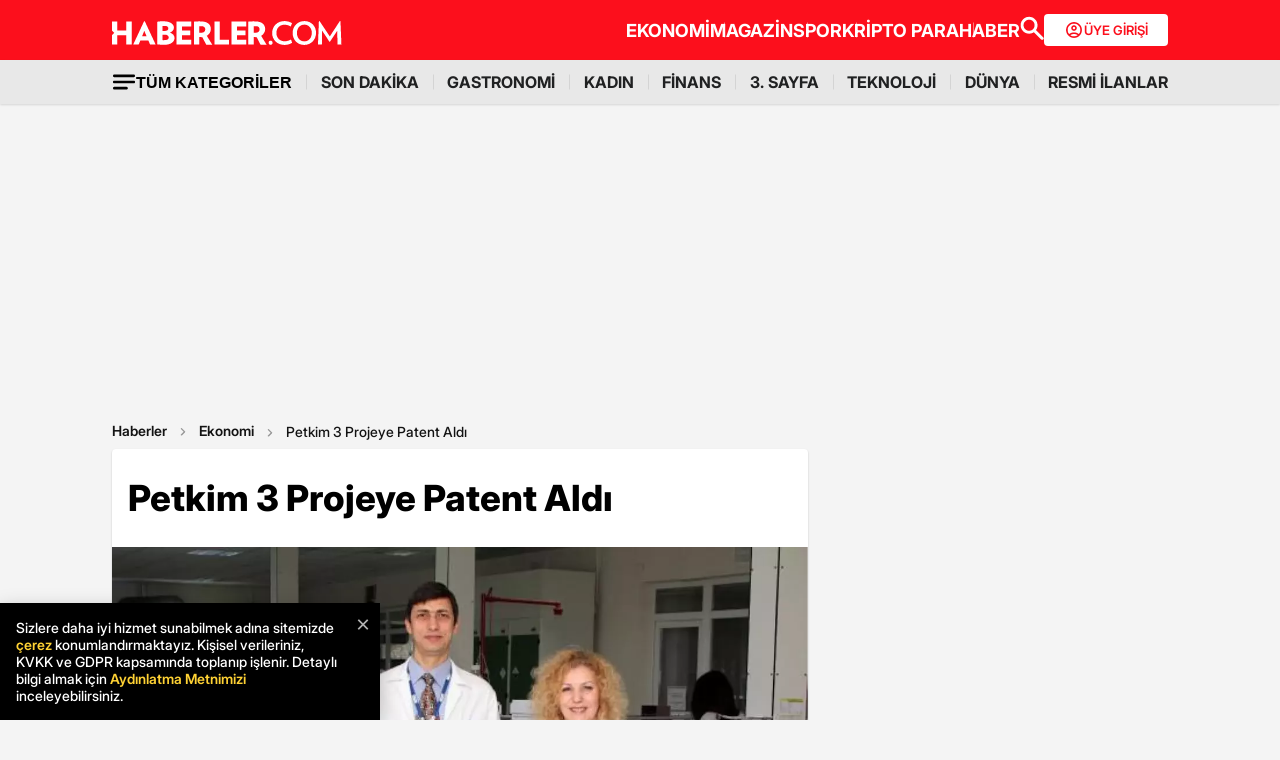

--- FILE ---
content_type: text/html; charset=utf-8
request_url: https://www.google.com/recaptcha/api2/aframe
body_size: 152
content:
<!DOCTYPE HTML><html><head><meta http-equiv="content-type" content="text/html; charset=UTF-8"></head><body><script nonce="JHvj9fmBIDwySlxOcY71Nw">/** Anti-fraud and anti-abuse applications only. See google.com/recaptcha */ try{var clients={'sodar':'https://pagead2.googlesyndication.com/pagead/sodar?'};window.addEventListener("message",function(a){try{if(a.source===window.parent){var b=JSON.parse(a.data);var c=clients[b['id']];if(c){var d=document.createElement('img');d.src=c+b['params']+'&rc='+(localStorage.getItem("rc::a")?sessionStorage.getItem("rc::b"):"");window.document.body.appendChild(d);sessionStorage.setItem("rc::e",parseInt(sessionStorage.getItem("rc::e")||0)+1);localStorage.setItem("rc::h",'1769754870931');}}}catch(b){}});window.parent.postMessage("_grecaptcha_ready", "*");}catch(b){}</script></body></html>

--- FILE ---
content_type: application/x-javascript; charset=utf-8
request_url: https://servicer.idealmedia.io/1868527/1?tcfV2=1&sessionId=697c50f6-0f607&sessionPage=1&sessionNumberWeek=1&sessionNumber=1&cpicon=1&scale_metric_1=64.00&scale_metric_2=258.06&scale_metric_3=100.00&cbuster=1769754874052452886351&pvid=57e148c0-411e-4320-ab2f-4ba79da8ef8e&implVersion=17&lct=1769423160&mp4=1&ap=1&us_privacy=1---&consentStrLen=0&wlid=8f8f9f3c-1da9-4a7d-b7a9-324b04505982&pageview_widget_list=1868527&ogtitle=Petkim%203%20Projeye%20Patent%20Ald%C4%B1&uniqId=15bc8&childs=1871280,1912019&niet=4g&nisd=false&jsp=body&evt=%5B%7B%22event%22%3A1%2C%22methods%22%3A%5B1%2C2%5D%7D%2C%7B%22event%22%3A2%2C%22methods%22%3A%5B1%2C2%5D%7D%5D&pv=5&jsv=es6&dpr=1&hashCommit=85eaa94d&apt=2013-03-16T12%3A31%3A00%2B03%3A00&tfre=9120&w=664&h=1624&tl=0&tlp=1,2,3,4,5,6,7,8,9,10,11,12,13,14,15&sz=212x371;212x203;322x362;322x266&szp=1,2,4,5,11,12;3,6,13;7,9,14;8,10,15&szl=1,2,3;4,5,6;7,8;9,10;11,12,13;14,15&gptbid=1875041&cxurl=https%3A%2F%2Fwww.haberler.com%2Fekonomi%2Fpetkim-3-projeye-patent-aldi-4431732-haberi%2F&ref=&lu=https%3A%2F%2Fwww.haberler.com%2Fekonomi%2Fpetkim-3-projeye-patent-aldi-4431732-haberi%2F
body_size: 3887
content:
var _mgq=_mgq||[];
_mgq.push(["IdealmediaLoadGoods1871280_15bc8",[
["Brainberries","16125530","1","Critics Were Impressed By The Way She Portrayed Grace Kelly","","0","","","","7pNx0oqL9ubYcQURA2q4E6ror2lKrgufDpqZmC389KGbJOU5GLqL_uHi2cMQSPHDJ5-V9RiSmN6raXcKPkq-dki2d_F-awshSI4ULYj9kfgUtTPjK1ZCh_c0qc1vWwKw",{"i":"https://s-img.idealmedia.io/g/16125530/492x277/-/[base64].webp?v=1769754874-F2iz-Ei2vom0DDaZbEl87n9Y6a_2hAWHDoXj6pTy5Gg","l":"https://clck.idealmedia.io/ghits/16125530/i/59230909/3/pp/1/1?h=7pNx0oqL9ubYcQURA2q4E6ror2lKrgufDpqZmC389KGbJOU5GLqL_uHi2cMQSPHDJ5-V9RiSmN6raXcKPkq-dki2d_F-awshSI4ULYj9kfgUtTPjK1ZCh_c0qc1vWwKw&rid=bda40280-fda5-11f0-93b0-d404e6f97680&tt=Direct&att=3&afrd=296&iv=17&ct=1&gdprApplies=0&muid=q0tyr5XFVmym&st=-300&mp4=1&h2=RGCnD2pppFaSHdacZpvmnrKs3NEoz9rroTgLYydx17cprDMHtNURNwsjZh-DoCZ15KgdTsL88vZUVpam-ZQURg**","adc":[],"sdl":0,"dl":"","type":"w","media-type":"static","clicktrackers":[],"cta":"Learn more","cdt":"","b":0.01838665842633243,"catId":239,"tri":"bda5f1d5-fda5-11f0-93b0-d404e6f97680","crid":"16125530"}],
{"gpt":true,"price":0},
["Herbeauty","13054682","1","Celebrities' Strange Beauty Hacks That Actually Work","","0","","","","7pNx0oqL9ubYcQURA2q4E_lRWqNUw2zaockNTT8VIFxHDzdqB3UsoCvfK6lNp6KZJ5-V9RiSmN6raXcKPkq-dki2d_F-awshSI4ULYj9kfgnVQERZy0SXTT9NAKH7mvN",{"i":"https://cl.imghosts.com/imgh/image/fetch/ar_16:9,c_fill,f_mp4,fl_lossy,g_faces:auto,w_960/http%3A%2F%2Fimghosts.com%2Ft%2F2022-05%2F101924%2Fbd69bc2deeb303641b51773f6590acba.gif?v=1769754874-K6GpkT2q0_CZzFIQXmHb1EBYrzkSsFHlTfcxVfQ97Dk","l":"https://clck.idealmedia.io/ghits/13054682/i/59230909/3/pp/3/1?h=7pNx0oqL9ubYcQURA2q4E_lRWqNUw2zaockNTT8VIFxHDzdqB3UsoCvfK6lNp6KZJ5-V9RiSmN6raXcKPkq-dki2d_F-awshSI4ULYj9kfgnVQERZy0SXTT9NAKH7mvN&rid=bda40280-fda5-11f0-93b0-d404e6f97680&tt=Direct&att=3&afrd=296&iv=17&ct=1&gdprApplies=0&muid=q0tyr5XFVmym&st=-300&mp4=1&h2=RGCnD2pppFaSHdacZpvmnrKs3NEoz9rroTgLYydx17cprDMHtNURNwsjZh-DoCZ15KgdTsL88vZUVpam-ZQURg**","adc":[],"sdl":0,"dl":"","type":"w","media-type":"video","clicktrackers":[],"cta":"Learn more","cdt":"","b":0.018770262784255323,"catId":239,"tri":"bda5f1df-fda5-11f0-93b0-d404e6f97680","crid":"13054682"}],
["Brainberries","16125087","1","It's Not Your Typical Family: Each Member Has This Unique Trait!","","0","","","","7pNx0oqL9ubYcQURA2q4E5lpjgw-gtytQ8a1meJjHRZBQIYfdmNYPC0CJcqsdUf-J5-V9RiSmN6raXcKPkq-dki2d_F-awshSI4ULYj9kfixcpGPb2SbrJuWBDMo9BA7",{"i":"https://s-img.idealmedia.io/g/16125087/492x277/-/[base64].webp?v=1769754874-uPG7-Smku9sfBihNboyVJdnUHGCiMbIMHzpmKzsSKjY","l":"https://clck.idealmedia.io/ghits/16125087/i/59230909/3/pp/4/1?h=7pNx0oqL9ubYcQURA2q4E5lpjgw-gtytQ8a1meJjHRZBQIYfdmNYPC0CJcqsdUf-J5-V9RiSmN6raXcKPkq-dki2d_F-awshSI4ULYj9kfixcpGPb2SbrJuWBDMo9BA7&rid=bda40280-fda5-11f0-93b0-d404e6f97680&tt=Direct&att=3&afrd=296&iv=17&ct=1&gdprApplies=0&muid=q0tyr5XFVmym&st=-300&mp4=1&h2=RGCnD2pppFaSHdacZpvmnrKs3NEoz9rroTgLYydx17cprDMHtNURNwsjZh-DoCZ15KgdTsL88vZUVpam-ZQURg**","adc":[],"sdl":0,"dl":"","type":"w","media-type":"static","clicktrackers":[],"cta":"Learn more","cdt":"","b":0.018069927471399738,"catId":225,"tri":"bda5f1e2-fda5-11f0-93b0-d404e6f97680","crid":"16125087"}],
["Brainberries","16268306","1","Where Are They Now? 9 Ex-Actors Found Unexpected Career Paths","","0","","","","7pNx0oqL9ubYcQURA2q4EzUUacatEudL5drY9mevQSUOM2GaVvD8436id8TvQLBfJ5-V9RiSmN6raXcKPkq-dki2d_F-awshSI4ULYj9kfhj2Mkr7hTQgjkRoFye-SN3",{"i":"https://s-img.idealmedia.io/g/16268306/492x277/-/[base64].webp?v=1769754874-jo4KcH2OE0acEzkJzswGmzz6_-rbjlhj2PglG-PROYA","l":"https://clck.idealmedia.io/ghits/16268306/i/59230909/3/pp/5/1?h=7pNx0oqL9ubYcQURA2q4EzUUacatEudL5drY9mevQSUOM2GaVvD8436id8TvQLBfJ5-V9RiSmN6raXcKPkq-dki2d_F-awshSI4ULYj9kfhj2Mkr7hTQgjkRoFye-SN3&rid=bda40280-fda5-11f0-93b0-d404e6f97680&tt=Direct&att=3&afrd=296&iv=17&ct=1&gdprApplies=0&muid=q0tyr5XFVmym&st=-300&mp4=1&h2=RGCnD2pppFaSHdacZpvmnrKs3NEoz9rroTgLYydx17cprDMHtNURNwsjZh-DoCZ15KgdTsL88vZUVpam-ZQURg**","adc":[],"sdl":0,"dl":"","type":"w","media-type":"static","clicktrackers":[],"cta":"Learn more","cdt":"","b":0.01,"catId":239,"tri":"bda5f1e5-fda5-11f0-93b0-d404e6f97680","crid":"16268306"}],
["Herbeauty","22738714","1","An Icon Whose Ravishing Visage Was The Inspiration For Snow White","","0","","","","7pNx0oqL9ubYcQURA2q4E-zqmn3Mo8lPxMkhDCAtcpfLs3DrkX3z4e7wEib919t3J5-V9RiSmN6raXcKPkq-dki2d_F-awshSI4ULYj9kfhtMUQObye8f_aRrQDVEkXx",{"i":"https://s-img.idealmedia.io/g/22738714/492x277/-/[base64].webp?v=1769754874-bXu0ns8VQULlDfZkJh30pDnb-40QhitWCIq3CasK_rg","l":"https://clck.idealmedia.io/ghits/22738714/i/59230909/3/pp/6/1?h=7pNx0oqL9ubYcQURA2q4E-zqmn3Mo8lPxMkhDCAtcpfLs3DrkX3z4e7wEib919t3J5-V9RiSmN6raXcKPkq-dki2d_F-awshSI4ULYj9kfhtMUQObye8f_aRrQDVEkXx&rid=bda40280-fda5-11f0-93b0-d404e6f97680&tt=Direct&att=3&afrd=296&iv=17&ct=1&gdprApplies=0&muid=q0tyr5XFVmym&st=-300&mp4=1&h2=RGCnD2pppFaSHdacZpvmnrKs3NEoz9rroTgLYydx17cprDMHtNURNwsjZh-DoCZ15KgdTsL88vZUVpam-ZQURg**","adc":[],"sdl":0,"dl":"","type":"w","media-type":"static","clicktrackers":[],"cta":"Learn more","cdt":"","b":0.01,"catId":230,"tri":"bda5f1e7-fda5-11f0-93b0-d404e6f97680","crid":"22738714"}],
["Brainberries","16268296","1","From Baddies To Sweethearts: 9 Actresses That Can Do It All!","","0","","","","7pNx0oqL9ubYcQURA2q4E5vaHrbYlnfh4o0BCgmlBGS00O59l-snfzDLYISG57koJ5-V9RiSmN6raXcKPkq-dki2d_F-awshSI4ULYj9kfhYtcuVuoNLU27ymCKVOfg7",{"i":"https://s-img.idealmedia.io/g/16268296/492x277/-/[base64].webp?v=1769754874-wak3AqBTuYux2tPtFWo5sMSC-UlS8w8OkXmzP8apirs","l":"https://clck.idealmedia.io/ghits/16268296/i/59230909/3/pp/7/1?h=7pNx0oqL9ubYcQURA2q4E5vaHrbYlnfh4o0BCgmlBGS00O59l-snfzDLYISG57koJ5-V9RiSmN6raXcKPkq-dki2d_F-awshSI4ULYj9kfhYtcuVuoNLU27ymCKVOfg7&rid=bda40280-fda5-11f0-93b0-d404e6f97680&tt=Direct&att=3&afrd=296&iv=17&ct=1&gdprApplies=0&muid=q0tyr5XFVmym&st=-300&mp4=1&h2=RGCnD2pppFaSHdacZpvmnrKs3NEoz9rroTgLYydx17cprDMHtNURNwsjZh-DoCZ15KgdTsL88vZUVpam-ZQURg**","adc":[],"sdl":0,"dl":"","type":"w","media-type":"static","clicktrackers":[],"cta":"Learn more","cdt":"","b":0.01,"catId":239,"tri":"bda5f1e8-fda5-11f0-93b0-d404e6f97680","crid":"16268296"}],
["Herbeauty","23372703","1","These Tiny Actresses Prove Big Talent Comes In Small Sizes","","0","","","","7pNx0oqL9ubYcQURA2q4Ew0x3mWxkQfDoc-OEbkjTU5r-ODuBiDHL8sOnYruWeyKJ5-V9RiSmN6raXcKPkq-dki2d_F-awshSI4ULYj9kfhPCjME7VibStYhhi5HUvni",{"i":"https://s-img.idealmedia.io/g/23372703/492x277/-/[base64].webp?v=1769754874-0oiv1DmCzSec34VxfhLQUlKrBL-BzgFeRkxw3YeV2aQ","l":"https://clck.idealmedia.io/ghits/23372703/i/59230909/3/pp/8/1?h=7pNx0oqL9ubYcQURA2q4Ew0x3mWxkQfDoc-OEbkjTU5r-ODuBiDHL8sOnYruWeyKJ5-V9RiSmN6raXcKPkq-dki2d_F-awshSI4ULYj9kfhPCjME7VibStYhhi5HUvni&rid=bda40280-fda5-11f0-93b0-d404e6f97680&tt=Direct&att=3&afrd=296&iv=17&ct=1&gdprApplies=0&muid=q0tyr5XFVmym&st=-300&mp4=1&h2=RGCnD2pppFaSHdacZpvmnrKs3NEoz9rroTgLYydx17cprDMHtNURNwsjZh-DoCZ15KgdTsL88vZUVpam-ZQURg**","adc":[],"sdl":0,"dl":"","type":"w","media-type":"static","clicktrackers":[],"cta":"Learn more","cdt":"","b":0.01,"catId":239,"tri":"bda5f1eb-fda5-11f0-93b0-d404e6f97680","crid":"23372703"}],
["Brainberries","16011373","1","The Truth Will Finally Set Gina Carano Free","","0","","","","7pNx0oqL9ubYcQURA2q4E_1bXR4ncbi_LK-yO0wguGo_AWAjHym1zdRunjHzeQpkJ5-V9RiSmN6raXcKPkq-dki2d_F-awshSI4ULYj9kfjQavn7VYwdhBrukEAHdeaZ",{"i":"https://s-img.idealmedia.io/g/16011373/492x277/-/[base64].webp?v=1769754874-UMeW-eDFkTEk98HKCAZP3gO4B_ZY6z62Dv3shToGPsc","l":"https://clck.idealmedia.io/ghits/16011373/i/59230909/3/pp/9/1?h=7pNx0oqL9ubYcQURA2q4E_1bXR4ncbi_LK-yO0wguGo_AWAjHym1zdRunjHzeQpkJ5-V9RiSmN6raXcKPkq-dki2d_F-awshSI4ULYj9kfjQavn7VYwdhBrukEAHdeaZ&rid=bda40280-fda5-11f0-93b0-d404e6f97680&tt=Direct&att=3&afrd=296&iv=17&ct=1&gdprApplies=0&muid=q0tyr5XFVmym&st=-300&mp4=1&h2=RGCnD2pppFaSHdacZpvmnrKs3NEoz9rroTgLYydx17cprDMHtNURNwsjZh-DoCZ15KgdTsL88vZUVpam-ZQURg**","adc":[],"sdl":0,"dl":"","type":"w","media-type":"static","clicktrackers":[],"cta":"Learn more","cdt":"","b":0.01,"catId":239,"tri":"bda5f1ee-fda5-11f0-93b0-d404e6f97680","crid":"16011373"}],
["Brainberries","15112081","1","This Wonderful Bones Cast Of Characters Has Gone Through A Lot","","0","","","","7pNx0oqL9ubYcQURA2q4E7Bsv4WgtcI9-nVjb0d8xsn8zVINJ5QExVRxWFxWt10cJ5-V9RiSmN6raXcKPkq-dki2d_F-awshSI4ULYj9kfgL_jxdtI8-R1ncKXt8czAN",{"i":"https://cl.imghosts.com/imgh/video/upload/ar_16:9,c_fill,w_680/videos/t/2023-01/101924/1ca54f5eb9cea9adf22c9c96f1faaa7c.mp4?v=1769754874-EYz34_yaqGU-BKnBydCDahrFtlb6vptVDdUAYZd6b4I","l":"https://clck.idealmedia.io/ghits/15112081/i/59230909/3/pp/10/1?h=7pNx0oqL9ubYcQURA2q4E7Bsv4WgtcI9-nVjb0d8xsn8zVINJ5QExVRxWFxWt10cJ5-V9RiSmN6raXcKPkq-dki2d_F-awshSI4ULYj9kfgL_jxdtI8-R1ncKXt8czAN&rid=bda40280-fda5-11f0-93b0-d404e6f97680&tt=Direct&att=3&afrd=296&iv=17&ct=1&gdprApplies=0&muid=q0tyr5XFVmym&st=-300&mp4=1&h2=RGCnD2pppFaSHdacZpvmnrKs3NEoz9rroTgLYydx17cprDMHtNURNwsjZh-DoCZ15KgdTsL88vZUVpam-ZQURg**","adc":[],"sdl":0,"dl":"","type":"w","media-type":"video","clicktrackers":[],"cta":"Learn more","cdt":"","b":0.01,"catId":239,"tri":"bda5f1f0-fda5-11f0-93b0-d404e6f97680","crid":"15112081"}],
["Brainberries","3805505","1","Plus-Size Girls Who Set The Catwalk On Fire","","0","","","","7pNx0oqL9ubYcQURA2q4Ew0vd4mNIqJtkoZrnt4kFNyCGV9-Z_YwGc6LP3O_JU58J5-V9RiSmN6raXcKPkq-dki2d_F-awshSI4ULYj9kfh0KLA3_DrC3aQyx6sv3R5e",{"i":"https://s-img.idealmedia.io/g/3805505/492x277/0x52x766x431/aHR0cDovL2ltZ2hvc3RzLmNvbS90ZW1wLzIwMTctMDYtMjIvMTAxOTI0L2E0ZjcxNjYxZjQ4YWM3YTNmYmExMjEyMTM4ODVlZGJkLmpwZw.webp?v=1769754874-cXECVTYJhOtLu33-7z7rDHWFGnC513Ea0w9zoh5vxkM","l":"https://clck.idealmedia.io/ghits/3805505/i/59230909/3/pp/11/1?h=7pNx0oqL9ubYcQURA2q4Ew0vd4mNIqJtkoZrnt4kFNyCGV9-Z_YwGc6LP3O_JU58J5-V9RiSmN6raXcKPkq-dki2d_F-awshSI4ULYj9kfh0KLA3_DrC3aQyx6sv3R5e&rid=bda40280-fda5-11f0-93b0-d404e6f97680&tt=Direct&att=3&afrd=296&iv=17&ct=1&gdprApplies=0&muid=q0tyr5XFVmym&st=-300&mp4=1&h2=RGCnD2pppFaSHdacZpvmnrKs3NEoz9rroTgLYydx17cprDMHtNURNwsjZh-DoCZ15KgdTsL88vZUVpam-ZQURg**","adc":[],"sdl":0,"dl":"","type":"w","media-type":"static","clicktrackers":[],"cta":"Learn more","cdt":"","b":0.01,"catId":225,"tri":"bda5f1f3-fda5-11f0-93b0-d404e6f97680","crid":"3805505"}],
["Brainberries","12068019","1","Take A Look At The Top 14 Bond Cars","","0","","","","7pNx0oqL9ubYcQURA2q4E9d3fEczmDwJl86OX9LxT0OROQ9fT_-YDRujdHt7hAnkJ5-V9RiSmN6raXcKPkq-dki2d_F-awshSI4ULYj9kfhPVxCKDbUQaDLC7Z76ZH-G",{"i":"https://s-img.idealmedia.io/g/12068019/492x277/-/[base64].webp?v=1769754874-pleDOEIJb6RRnqhBcfieyg8_3qM4dFkLJ7unzY-dWOc","l":"https://clck.idealmedia.io/ghits/12068019/i/59230909/3/pp/12/1?h=7pNx0oqL9ubYcQURA2q4E9d3fEczmDwJl86OX9LxT0OROQ9fT_-YDRujdHt7hAnkJ5-V9RiSmN6raXcKPkq-dki2d_F-awshSI4ULYj9kfhPVxCKDbUQaDLC7Z76ZH-G&rid=bda40280-fda5-11f0-93b0-d404e6f97680&tt=Direct&att=3&afrd=296&iv=17&ct=1&gdprApplies=0&muid=q0tyr5XFVmym&st=-300&mp4=1&h2=RGCnD2pppFaSHdacZpvmnrKs3NEoz9rroTgLYydx17cprDMHtNURNwsjZh-DoCZ15KgdTsL88vZUVpam-ZQURg**","adc":[],"sdl":0,"dl":"","type":"w","media-type":"static","clicktrackers":[],"cta":"Learn more","cdt":"","b":0.01,"catId":230,"tri":"bda5f1f5-fda5-11f0-93b0-d404e6f97680","crid":"12068019"}],
["Brainberries","13785888","1","DNA Analysis Revealed The Sick Truth About Ancient Vikings","","0","","","","7pNx0oqL9ubYcQURA2q4E36i6NaDfPjeJxgrZVttSYB9pp422r7mbExskK8vRLGHJ5-V9RiSmN6raXcKPkq-dki2d_F-awshSI4ULYj9kfj3k5xsN4mptR-SzbI99Lg5",{"i":"https://s-img.idealmedia.io/g/13785888/492x277/-/[base64].webp?v=1769754874-xArh7ifXQVW3Zo63Spkk2RG3uYBRRHIwoT268mfEZwE","l":"https://clck.idealmedia.io/ghits/13785888/i/59230909/3/pp/13/1?h=7pNx0oqL9ubYcQURA2q4E36i6NaDfPjeJxgrZVttSYB9pp422r7mbExskK8vRLGHJ5-V9RiSmN6raXcKPkq-dki2d_F-awshSI4ULYj9kfj3k5xsN4mptR-SzbI99Lg5&rid=bda40280-fda5-11f0-93b0-d404e6f97680&tt=Direct&att=3&afrd=296&iv=17&ct=1&gdprApplies=0&muid=q0tyr5XFVmym&st=-300&mp4=1&h2=RGCnD2pppFaSHdacZpvmnrKs3NEoz9rroTgLYydx17cprDMHtNURNwsjZh-DoCZ15KgdTsL88vZUVpam-ZQURg**","adc":[],"sdl":0,"dl":"","type":"w","media-type":"static","clicktrackers":[],"cta":"Learn more","cdt":"","b":0.01,"catId":225,"tri":"bda5f1f8-fda5-11f0-93b0-d404e6f97680","crid":"13785888"}],
["Brainberries","16000482","1","9 Movie Villains Who Turned Out To Be Cute In Real Life","","0","","","","7pNx0oqL9ubYcQURA2q4E8O627a3vtAQelP22SQweGfAftJX55XQ4ixn9PXXk9AuJ5-V9RiSmN6raXcKPkq-dki2d_F-awshSI4ULYj9kfgu6IAQLBGjtI1QA5TnEL3W",{"i":"https://s-img.idealmedia.io/g/16000482/492x277/-/[base64].webp?v=1769754874-XFsAGVGe696tNBiFJjgZucV2OfaeUhaGwdqO2qSsDlY","l":"https://clck.idealmedia.io/ghits/16000482/i/59230909/3/pp/14/1?h=7pNx0oqL9ubYcQURA2q4E8O627a3vtAQelP22SQweGfAftJX55XQ4ixn9PXXk9AuJ5-V9RiSmN6raXcKPkq-dki2d_F-awshSI4ULYj9kfgu6IAQLBGjtI1QA5TnEL3W&rid=bda40280-fda5-11f0-93b0-d404e6f97680&tt=Direct&att=3&afrd=296&iv=17&ct=1&gdprApplies=0&muid=q0tyr5XFVmym&st=-300&mp4=1&h2=RGCnD2pppFaSHdacZpvmnrKs3NEoz9rroTgLYydx17cprDMHtNURNwsjZh-DoCZ15KgdTsL88vZUVpam-ZQURg**","adc":[],"sdl":0,"dl":"","type":"w","media-type":"static","clicktrackers":[],"cta":"Learn more","cdt":"","b":0.01054086072735402,"catId":230,"tri":"bda5f1fa-fda5-11f0-93b0-d404e6f97680","crid":"16000482"}],
["Brainberries","14137485","1","Photos That Will Make You Look Twice To Know What They’re About","","0","","","","7pNx0oqL9ubYcQURA2q4E6sFLd8TmW7u46lkz9T8uIIj2oyip296H4HhdeJXdA8fJ5-V9RiSmN6raXcKPkq-dki2d_F-awshSI4ULYj9kfgNdx5ltxTfWjyf8vwXsCy3",{"i":"https://s-img.idealmedia.io/g/14137485/492x277/-/[base64].webp?v=1769754874-THxBuJJJC_fIEQCHd9juZteG5_oUuBbcdT3D4_aBgOs","l":"https://clck.idealmedia.io/ghits/14137485/i/59230909/3/pp/15/1?h=7pNx0oqL9ubYcQURA2q4E6sFLd8TmW7u46lkz9T8uIIj2oyip296H4HhdeJXdA8fJ5-V9RiSmN6raXcKPkq-dki2d_F-awshSI4ULYj9kfgNdx5ltxTfWjyf8vwXsCy3&rid=bda40280-fda5-11f0-93b0-d404e6f97680&tt=Direct&att=3&afrd=296&iv=17&ct=1&gdprApplies=0&muid=q0tyr5XFVmym&st=-300&mp4=1&h2=RGCnD2pppFaSHdacZpvmnrKs3NEoz9rroTgLYydx17cprDMHtNURNwsjZh-DoCZ15KgdTsL88vZUVpam-ZQURg**","adc":[],"sdl":0,"dl":"","type":"w","media-type":"static","clicktrackers":[],"cta":"Learn more","cdt":"","b":0.01,"catId":225,"tri":"bda5f1fc-fda5-11f0-93b0-d404e6f97680","crid":"14137485"}],],
{"awc":{},"dt":"desktop","ts":"","tt":"Direct","isBot":1,"h2":"RGCnD2pppFaSHdacZpvmnrKs3NEoz9rroTgLYydx17cprDMHtNURNwsjZh-DoCZ15KgdTsL88vZUVpam-ZQURg**","ats":0,"rid":"bda40280-fda5-11f0-93b0-d404e6f97680","pvid":"57e148c0-411e-4320-ab2f-4ba79da8ef8e","iv":17,"brid":32,"muidn":"q0tyr5XFVmym","dnt":0,"cv":2,"afrd":296,"consent":true,"adv_src_id":13020}]);
_mgqp();


--- FILE ---
content_type: application/javascript; charset=utf-8
request_url: https://fundingchoicesmessages.google.com/f/AGSKWxWjmlTQbXpCC9AWJWihcXv1qzOtB9WMh2ULq6ptMu2R9gbARguhPZgOkfZ3_ijpAlHCtIkNsE19loOyuApbw7O43lAlRYEAL-4YQmu_dxWkH7A_Al0ZjgDSh-MXRa-LumzgkYC4HYoiEZUeX3vW4ls9KizmQH5-ShHpY_jLKKpHiatiV4x0gXlM7_OO/_/ads/?id=/ad_banner./adinsert./ad_box2./showads.
body_size: -1286
content:
window['68a25171-bf8d-4bfa-9582-3febca9a11d3'] = true;